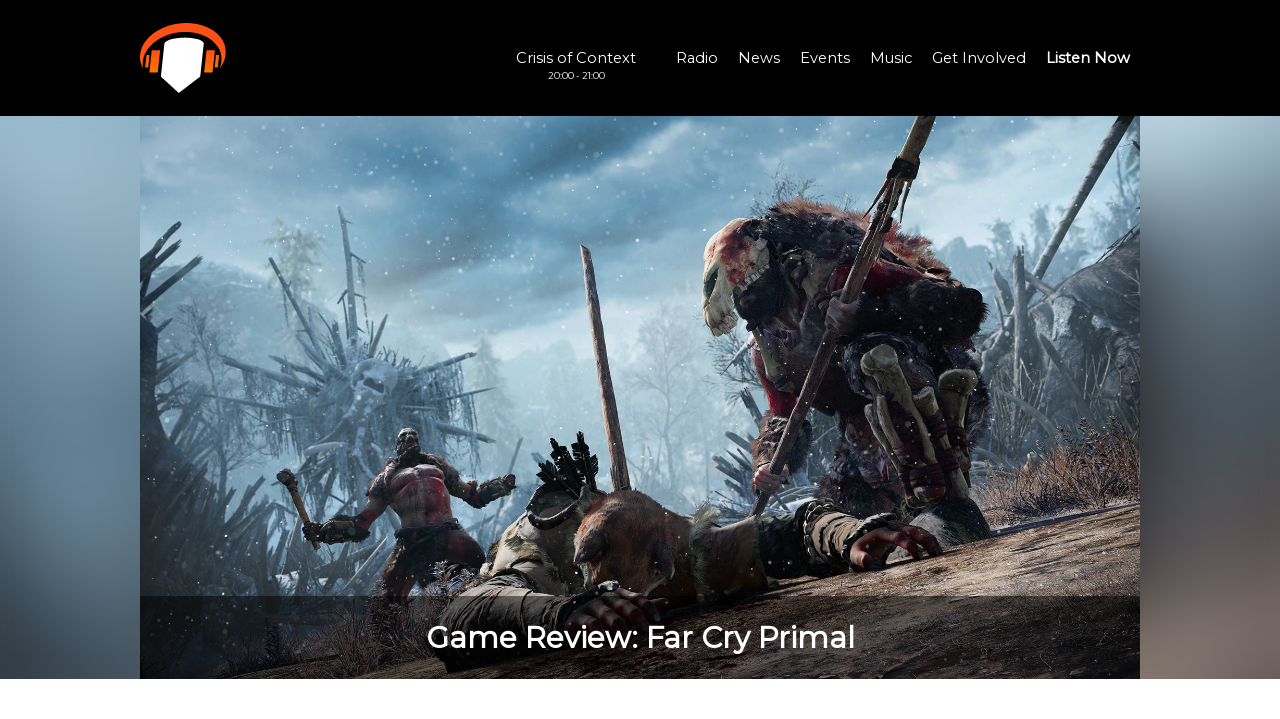

--- FILE ---
content_type: text/html; charset=UTF-8
request_url: https://insanityradio.com/uncategorized/game-review-far-cry-primal/
body_size: 10813
content:
<!DOCTYPE html>
<html lang="en-US">
<head>
<meta charset="UTF-8">
<meta name="viewport" content="width=device-width, initial-scale=1">
<link rel="profile" href="http://gmpg.org/xfn/11">
<!--
test
array(0) {
}
array(0) {
}
-->

<meta name='robots' content='index, follow, max-image-preview:large, max-snippet:-1, max-video-preview:-1' />

	<title>Game Review: Far Cry Primal &ndash; Insanity Radio 103.2FM</title>
	<link rel="canonical" href="https://insanityradio.com/uncategorized/game-review-far-cry-primal/" />
	<meta property="og:locale" content="en_US" />
	<meta property="og:type" content="article" />
	<meta property="og:title" content="Game Review: Far Cry Primal &ndash; Insanity Radio 103.2FM" />
	<meta property="og:description" content="Background Far Cry Primal has an interesting concept, aiming to make you feel like a primitive homosapien in the era after the Ice Age and the creation of the first civilisations such as the Indus Valley. Gone are the guns, [&hellip;]" />
	<meta property="og:url" content="https://insanityradio.com/uncategorized/game-review-far-cry-primal/" />
	<meta property="og:site_name" content="Insanity Radio 103.2FM" />
	<meta property="article:publisher" content="https://www.facebook.com/insanityradio" />
	<meta property="article:published_time" content="2016-03-01T15:16:45+00:00" />
	<meta property="og:image" content="https://insanityradio.com/wp-content/uploads/sites/4/2016/03/14074980_1018503038262802_672061727_o.jpg" />
	<meta property="og:image:width" content="1920" />
	<meta property="og:image:height" content="1080" />
	<meta property="og:image:type" content="image/jpeg" />
	<meta name="author" content="Syed Ali" />
	<meta name="twitter:card" content="summary_large_image" />
	<meta name="twitter:creator" content="@insanityradio" />
	<meta name="twitter:site" content="@insanityradio" />
	<meta name="twitter:label1" content="Written by" />
	<meta name="twitter:data1" content="Syed Ali" />
	<meta name="twitter:label2" content="Est. reading time" />
	<meta name="twitter:data2" content="2 minutes" />
	<script type="application/ld+json" class="yoast-schema-graph">{"@context":"https://schema.org","@graph":[{"@type":"Article","@id":"https://insanityradio.com/uncategorized/game-review-far-cry-primal/#article","isPartOf":{"@id":"https://insanityradio.com/uncategorized/game-review-far-cry-primal/"},"author":{"name":"Syed Ali","@id":"https://insanityradio.com/#/schema/person/f596937d2b2f12074ee1d3f46a2fb81f"},"headline":"Game Review: Far Cry Primal","datePublished":"2016-03-01T15:16:45+00:00","dateModified":"2016-03-01T15:16:45+00:00","mainEntityOfPage":{"@id":"https://insanityradio.com/uncategorized/game-review-far-cry-primal/"},"wordCount":505,"publisher":{"@id":"https://insanityradio.com/#organization"},"image":{"@id":"https://insanityradio.com/uncategorized/game-review-far-cry-primal/#primaryimage"},"thumbnailUrl":"https://insanityradio.com/wp-content/uploads/sites/4/2016/03/14074980_1018503038262802_672061727_o.jpg","keywords":["far cry primal","game","review"],"inLanguage":"en-US"},{"@type":"WebPage","@id":"https://insanityradio.com/uncategorized/game-review-far-cry-primal/","url":"https://insanityradio.com/uncategorized/game-review-far-cry-primal/","name":"Game Review: Far Cry Primal &ndash; Insanity Radio 103.2FM","isPartOf":{"@id":"https://insanityradio.com/#website"},"primaryImageOfPage":{"@id":"https://insanityradio.com/uncategorized/game-review-far-cry-primal/#primaryimage"},"image":{"@id":"https://insanityradio.com/uncategorized/game-review-far-cry-primal/#primaryimage"},"thumbnailUrl":"https://insanityradio.com/wp-content/uploads/sites/4/2016/03/14074980_1018503038262802_672061727_o.jpg","datePublished":"2016-03-01T15:16:45+00:00","dateModified":"2016-03-01T15:16:45+00:00","inLanguage":"en-US","potentialAction":[{"@type":"ReadAction","target":["https://insanityradio.com/uncategorized/game-review-far-cry-primal/"]}]},{"@type":"ImageObject","inLanguage":"en-US","@id":"https://insanityradio.com/uncategorized/game-review-far-cry-primal/#primaryimage","url":"https://insanityradio.com/wp-content/uploads/sites/4/2016/03/14074980_1018503038262802_672061727_o.jpg","contentUrl":"https://insanityradio.com/wp-content/uploads/sites/4/2016/03/14074980_1018503038262802_672061727_o.jpg","width":1920,"height":1080,"caption":"Far Cry Primal Screenshot"},{"@type":"WebSite","@id":"https://insanityradio.com/#website","url":"https://insanityradio.com/","name":"Insanity Radio 103.2FM","description":"Music Is the Cure","publisher":{"@id":"https://insanityradio.com/#organization"},"potentialAction":[{"@type":"SearchAction","target":{"@type":"EntryPoint","urlTemplate":"https://insanityradio.com/?s={search_term_string}"},"query-input":"required name=search_term_string"}],"inLanguage":"en-US"},{"@type":"Organization","@id":"https://insanityradio.com/#organization","name":"Insanity Radio 103.2FM","url":"https://insanityradio.com/","logo":{"@type":"ImageObject","inLanguage":"en-US","@id":"https://insanityradio.com/#/schema/logo/image/","url":"https://insanityradio.com/wp-content/uploads/sites/4/2017/05/Social-Media.png","contentUrl":"https://insanityradio.com/wp-content/uploads/sites/4/2017/05/Social-Media.png","width":1024,"height":1024,"caption":"Insanity Radio 103.2FM"},"image":{"@id":"https://insanityradio.com/#/schema/logo/image/"},"sameAs":["https://www.facebook.com/insanityradio","https://twitter.com/insanityradio","https://www.instagram.com/insanityradio","https://www.youtube.com/c/insanityradio"]},{"@type":"Person","@id":"https://insanityradio.com/#/schema/person/f596937d2b2f12074ee1d3f46a2fb81f","name":"Syed Ali","image":{"@type":"ImageObject","inLanguage":"en-US","@id":"https://insanityradio.com/#/schema/person/image/","url":"https://secure.gravatar.com/avatar/21840a1d93051d698759b5522764f0f017e72e2e4808bad32a0d1ebae0824aa6?s=96&d=mm&r=g","contentUrl":"https://secure.gravatar.com/avatar/21840a1d93051d698759b5522764f0f017e72e2e4808bad32a0d1ebae0824aa6?s=96&d=mm&r=g","caption":"Syed Ali"},"url":"https://insanityradio.com/author/syed-ali/"}]}</script>


<link rel="alternate" title="oEmbed (JSON)" type="application/json+oembed" href="https://insanityradio.com/wp-json/oembed/1.0/embed?url=https%3A%2F%2Finsanityradio.com%2Funcategorized%2Fgame-review-far-cry-primal%2F" />
<link rel="alternate" title="oEmbed (XML)" type="text/xml+oembed" href="https://insanityradio.com/wp-json/oembed/1.0/embed?url=https%3A%2F%2Finsanityradio.com%2Funcategorized%2Fgame-review-far-cry-primal%2F&#038;format=xml" />
<style id='wp-img-auto-sizes-contain-inline-css' type='text/css'>
img:is([sizes=auto i],[sizes^="auto," i]){contain-intrinsic-size:3000px 1500px}
/*# sourceURL=wp-img-auto-sizes-contain-inline-css */
</style>
<style id='wp-emoji-styles-inline-css' type='text/css'>

	img.wp-smiley, img.emoji {
		display: inline !important;
		border: none !important;
		box-shadow: none !important;
		height: 1em !important;
		width: 1em !important;
		margin: 0 0.07em !important;
		vertical-align: -0.1em !important;
		background: none !important;
		padding: 0 !important;
	}
/*# sourceURL=wp-emoji-styles-inline-css */
</style>
<link rel='stylesheet' id='wp-block-library-css' href='https://insanityradio.com/wp-includes/css/dist/block-library/style.min.css?ver=6.9' type='text/css' media='all' />
<style id='global-styles-inline-css' type='text/css'>
:root{--wp--preset--aspect-ratio--square: 1;--wp--preset--aspect-ratio--4-3: 4/3;--wp--preset--aspect-ratio--3-4: 3/4;--wp--preset--aspect-ratio--3-2: 3/2;--wp--preset--aspect-ratio--2-3: 2/3;--wp--preset--aspect-ratio--16-9: 16/9;--wp--preset--aspect-ratio--9-16: 9/16;--wp--preset--color--black: #000000;--wp--preset--color--cyan-bluish-gray: #abb8c3;--wp--preset--color--white: #ffffff;--wp--preset--color--pale-pink: #f78da7;--wp--preset--color--vivid-red: #cf2e2e;--wp--preset--color--luminous-vivid-orange: #ff6900;--wp--preset--color--luminous-vivid-amber: #fcb900;--wp--preset--color--light-green-cyan: #7bdcb5;--wp--preset--color--vivid-green-cyan: #00d084;--wp--preset--color--pale-cyan-blue: #8ed1fc;--wp--preset--color--vivid-cyan-blue: #0693e3;--wp--preset--color--vivid-purple: #9b51e0;--wp--preset--gradient--vivid-cyan-blue-to-vivid-purple: linear-gradient(135deg,rgb(6,147,227) 0%,rgb(155,81,224) 100%);--wp--preset--gradient--light-green-cyan-to-vivid-green-cyan: linear-gradient(135deg,rgb(122,220,180) 0%,rgb(0,208,130) 100%);--wp--preset--gradient--luminous-vivid-amber-to-luminous-vivid-orange: linear-gradient(135deg,rgb(252,185,0) 0%,rgb(255,105,0) 100%);--wp--preset--gradient--luminous-vivid-orange-to-vivid-red: linear-gradient(135deg,rgb(255,105,0) 0%,rgb(207,46,46) 100%);--wp--preset--gradient--very-light-gray-to-cyan-bluish-gray: linear-gradient(135deg,rgb(238,238,238) 0%,rgb(169,184,195) 100%);--wp--preset--gradient--cool-to-warm-spectrum: linear-gradient(135deg,rgb(74,234,220) 0%,rgb(151,120,209) 20%,rgb(207,42,186) 40%,rgb(238,44,130) 60%,rgb(251,105,98) 80%,rgb(254,248,76) 100%);--wp--preset--gradient--blush-light-purple: linear-gradient(135deg,rgb(255,206,236) 0%,rgb(152,150,240) 100%);--wp--preset--gradient--blush-bordeaux: linear-gradient(135deg,rgb(254,205,165) 0%,rgb(254,45,45) 50%,rgb(107,0,62) 100%);--wp--preset--gradient--luminous-dusk: linear-gradient(135deg,rgb(255,203,112) 0%,rgb(199,81,192) 50%,rgb(65,88,208) 100%);--wp--preset--gradient--pale-ocean: linear-gradient(135deg,rgb(255,245,203) 0%,rgb(182,227,212) 50%,rgb(51,167,181) 100%);--wp--preset--gradient--electric-grass: linear-gradient(135deg,rgb(202,248,128) 0%,rgb(113,206,126) 100%);--wp--preset--gradient--midnight: linear-gradient(135deg,rgb(2,3,129) 0%,rgb(40,116,252) 100%);--wp--preset--font-size--small: 13px;--wp--preset--font-size--medium: 20px;--wp--preset--font-size--large: 36px;--wp--preset--font-size--x-large: 42px;--wp--preset--spacing--20: 0.44rem;--wp--preset--spacing--30: 0.67rem;--wp--preset--spacing--40: 1rem;--wp--preset--spacing--50: 1.5rem;--wp--preset--spacing--60: 2.25rem;--wp--preset--spacing--70: 3.38rem;--wp--preset--spacing--80: 5.06rem;--wp--preset--shadow--natural: 6px 6px 9px rgba(0, 0, 0, 0.2);--wp--preset--shadow--deep: 12px 12px 50px rgba(0, 0, 0, 0.4);--wp--preset--shadow--sharp: 6px 6px 0px rgba(0, 0, 0, 0.2);--wp--preset--shadow--outlined: 6px 6px 0px -3px rgb(255, 255, 255), 6px 6px rgb(0, 0, 0);--wp--preset--shadow--crisp: 6px 6px 0px rgb(0, 0, 0);}:where(.is-layout-flex){gap: 0.5em;}:where(.is-layout-grid){gap: 0.5em;}body .is-layout-flex{display: flex;}.is-layout-flex{flex-wrap: wrap;align-items: center;}.is-layout-flex > :is(*, div){margin: 0;}body .is-layout-grid{display: grid;}.is-layout-grid > :is(*, div){margin: 0;}:where(.wp-block-columns.is-layout-flex){gap: 2em;}:where(.wp-block-columns.is-layout-grid){gap: 2em;}:where(.wp-block-post-template.is-layout-flex){gap: 1.25em;}:where(.wp-block-post-template.is-layout-grid){gap: 1.25em;}.has-black-color{color: var(--wp--preset--color--black) !important;}.has-cyan-bluish-gray-color{color: var(--wp--preset--color--cyan-bluish-gray) !important;}.has-white-color{color: var(--wp--preset--color--white) !important;}.has-pale-pink-color{color: var(--wp--preset--color--pale-pink) !important;}.has-vivid-red-color{color: var(--wp--preset--color--vivid-red) !important;}.has-luminous-vivid-orange-color{color: var(--wp--preset--color--luminous-vivid-orange) !important;}.has-luminous-vivid-amber-color{color: var(--wp--preset--color--luminous-vivid-amber) !important;}.has-light-green-cyan-color{color: var(--wp--preset--color--light-green-cyan) !important;}.has-vivid-green-cyan-color{color: var(--wp--preset--color--vivid-green-cyan) !important;}.has-pale-cyan-blue-color{color: var(--wp--preset--color--pale-cyan-blue) !important;}.has-vivid-cyan-blue-color{color: var(--wp--preset--color--vivid-cyan-blue) !important;}.has-vivid-purple-color{color: var(--wp--preset--color--vivid-purple) !important;}.has-black-background-color{background-color: var(--wp--preset--color--black) !important;}.has-cyan-bluish-gray-background-color{background-color: var(--wp--preset--color--cyan-bluish-gray) !important;}.has-white-background-color{background-color: var(--wp--preset--color--white) !important;}.has-pale-pink-background-color{background-color: var(--wp--preset--color--pale-pink) !important;}.has-vivid-red-background-color{background-color: var(--wp--preset--color--vivid-red) !important;}.has-luminous-vivid-orange-background-color{background-color: var(--wp--preset--color--luminous-vivid-orange) !important;}.has-luminous-vivid-amber-background-color{background-color: var(--wp--preset--color--luminous-vivid-amber) !important;}.has-light-green-cyan-background-color{background-color: var(--wp--preset--color--light-green-cyan) !important;}.has-vivid-green-cyan-background-color{background-color: var(--wp--preset--color--vivid-green-cyan) !important;}.has-pale-cyan-blue-background-color{background-color: var(--wp--preset--color--pale-cyan-blue) !important;}.has-vivid-cyan-blue-background-color{background-color: var(--wp--preset--color--vivid-cyan-blue) !important;}.has-vivid-purple-background-color{background-color: var(--wp--preset--color--vivid-purple) !important;}.has-black-border-color{border-color: var(--wp--preset--color--black) !important;}.has-cyan-bluish-gray-border-color{border-color: var(--wp--preset--color--cyan-bluish-gray) !important;}.has-white-border-color{border-color: var(--wp--preset--color--white) !important;}.has-pale-pink-border-color{border-color: var(--wp--preset--color--pale-pink) !important;}.has-vivid-red-border-color{border-color: var(--wp--preset--color--vivid-red) !important;}.has-luminous-vivid-orange-border-color{border-color: var(--wp--preset--color--luminous-vivid-orange) !important;}.has-luminous-vivid-amber-border-color{border-color: var(--wp--preset--color--luminous-vivid-amber) !important;}.has-light-green-cyan-border-color{border-color: var(--wp--preset--color--light-green-cyan) !important;}.has-vivid-green-cyan-border-color{border-color: var(--wp--preset--color--vivid-green-cyan) !important;}.has-pale-cyan-blue-border-color{border-color: var(--wp--preset--color--pale-cyan-blue) !important;}.has-vivid-cyan-blue-border-color{border-color: var(--wp--preset--color--vivid-cyan-blue) !important;}.has-vivid-purple-border-color{border-color: var(--wp--preset--color--vivid-purple) !important;}.has-vivid-cyan-blue-to-vivid-purple-gradient-background{background: var(--wp--preset--gradient--vivid-cyan-blue-to-vivid-purple) !important;}.has-light-green-cyan-to-vivid-green-cyan-gradient-background{background: var(--wp--preset--gradient--light-green-cyan-to-vivid-green-cyan) !important;}.has-luminous-vivid-amber-to-luminous-vivid-orange-gradient-background{background: var(--wp--preset--gradient--luminous-vivid-amber-to-luminous-vivid-orange) !important;}.has-luminous-vivid-orange-to-vivid-red-gradient-background{background: var(--wp--preset--gradient--luminous-vivid-orange-to-vivid-red) !important;}.has-very-light-gray-to-cyan-bluish-gray-gradient-background{background: var(--wp--preset--gradient--very-light-gray-to-cyan-bluish-gray) !important;}.has-cool-to-warm-spectrum-gradient-background{background: var(--wp--preset--gradient--cool-to-warm-spectrum) !important;}.has-blush-light-purple-gradient-background{background: var(--wp--preset--gradient--blush-light-purple) !important;}.has-blush-bordeaux-gradient-background{background: var(--wp--preset--gradient--blush-bordeaux) !important;}.has-luminous-dusk-gradient-background{background: var(--wp--preset--gradient--luminous-dusk) !important;}.has-pale-ocean-gradient-background{background: var(--wp--preset--gradient--pale-ocean) !important;}.has-electric-grass-gradient-background{background: var(--wp--preset--gradient--electric-grass) !important;}.has-midnight-gradient-background{background: var(--wp--preset--gradient--midnight) !important;}.has-small-font-size{font-size: var(--wp--preset--font-size--small) !important;}.has-medium-font-size{font-size: var(--wp--preset--font-size--medium) !important;}.has-large-font-size{font-size: var(--wp--preset--font-size--large) !important;}.has-x-large-font-size{font-size: var(--wp--preset--font-size--x-large) !important;}
/*# sourceURL=global-styles-inline-css */
</style>

<style id='classic-theme-styles-inline-css' type='text/css'>
/*! This file is auto-generated */
.wp-block-button__link{color:#fff;background-color:#32373c;border-radius:9999px;box-shadow:none;text-decoration:none;padding:calc(.667em + 2px) calc(1.333em + 2px);font-size:1.125em}.wp-block-file__button{background:#32373c;color:#fff;text-decoration:none}
/*# sourceURL=/wp-includes/css/classic-themes.min.css */
</style>
<link rel='stylesheet' id='insanity-style-css' href='https://insanityradio.com/wp-content/themes/insanity/style.css?v=103.2fm&#038;ver=6.9' type='text/css' media='all' />
<link rel='stylesheet' id='insanity-ie-css' href='https://insanityradio.com/wp-content/themes/insanity/ie.css?ver=1.1' type='text/css' media='all' />
<link rel='stylesheet' id='slider-css' href='https://insanityradio.com/wp-content/themes/insanity/tiny-slider.css?ver=1.1' type='text/css' media='all' />
<script type="text/javascript" src="https://insanityradio.com/wp-includes/js/jquery/jquery.min.js?ver=3.7.1" id="jquery-core-js"></script>
<script type="text/javascript" src="https://insanityradio.com/wp-includes/js/jquery/jquery-migrate.min.js?ver=3.4.1" id="jquery-migrate-js"></script>
<script type="text/javascript" src="https://insanityradio.com/wp-content/plugins/wp-retina-2x/js/picturefill.min.js?ver=3.0.2" id="picturefill-js"></script>
<link rel='shortlink' href='https://insanityradio.com/?p=2598' />
<meta name="tec-api-version" content="v1"><meta name="tec-api-origin" content="https://insanityradio.com"><link rel="alternate" href="https://insanityradio.com/wp-json/tribe/events/v1/" />
<script async src="https://pagead2.googlesyndication.com/pagead/js/adsbygoogle.js?client=ca-pub-4706986990256675"
     crossorigin="anonymous"></script>
</head>

<body class="wp-singular post-template-default single single-post postid-2598 single-format-standard wp-theme-insanity tribe-no-js group-blog">
<div id="page" class="site">
	<a class="skip-link screen-reader-text" href="#content">Skip to content</a>

	<header id="masthead" class="site-header" role="banner">
		<div class="site-branding">
			<a href="https://insanityradio.com/" rel="home"><img src="https://insanityradio.com/res/headphones_white.svg" id="site-logo" height=90 /></a></h1>
			<button class="menu-toggle" aria-controls="primary-menu" aria-expanded="false"><i class="toggle-closed fa fa-chevron-down" aria-hidden="true"></i><i class="toggle-open fa fa-chevron-up" aria-hidden="true"></i></button>
		</div><!-- .site-branding -->

		<nav id="site-navigation" class="main-navigation" role="navigation">
			<div class="menu-newheader-container"><ul id="primary-menu" class="menu"><li id="menu-item-294513" class="menu-item menu-item-type-custom menu-item-object-custom menu-item-294513"><a href="/listen/"><div class="now"><span class="show-now-title">&#8230;</span><span class="show-now-time"></span></div></a></li>
<li id="menu-item-294488" class="menu-item menu-item-type-custom menu-item-object-custom menu-item-has-children menu-item-294488"><a href="https://insanityradio.com/radio/">Radio</a>
<ul class="sub-menu">
	<li id="menu-item-294489" class="menu-item menu-item-type-post_type menu-item-object-page menu-item-294489"><a href="https://insanityradio.com/schedule/">Schedule</a></li>
	<li id="menu-item-294497" class="menu-item menu-item-type-post_type menu-item-object-page menu-item-294497"><a href="https://insanityradio.com/player/">Listen Again</a></li>
	<li id="menu-item-294490" class="menu-item menu-item-type-post_type menu-item-object-page menu-item-294490"><a href="https://insanityradio.com/playlist/">The Playlist</a></li>
	<li id="menu-item-294491" class="menu-item menu-item-type-post_type menu-item-object-page menu-item-has-children menu-item-294491"><a href="https://insanityradio.com/about/">About Us</a>
	<ul class="sub-menu">
		<li id="menu-item-294492" class="menu-item menu-item-type-post_type menu-item-object-page menu-item-294492"><a href="https://insanityradio.com/about/board/">Production Board</a></li>
	</ul>
</li>
</ul>
</li>
<li id="menu-item-294487" class="menu-item menu-item-type-taxonomy menu-item-object-category menu-item-has-children menu-item-294487"><a href="https://insanityradio.com/category/news/">News</a>
<ul class="sub-menu">
	<li id="menu-item-294498" class="menu-item menu-item-type-taxonomy menu-item-object-category menu-item-294498"><a href="https://insanityradio.com/category/news/royal-holloway/">Royal Holloway</a></li>
	<li id="menu-item-294499" class="menu-item menu-item-type-taxonomy menu-item-object-category menu-item-294499"><a href="https://insanityradio.com/category/community/">Community</a></li>
</ul>
</li>
<li id="menu-item-295206" class="menu-item menu-item-type-custom menu-item-object-custom menu-item-295206"><a href="/events">Events</a></li>
<li id="menu-item-294493" class="menu-item menu-item-type-taxonomy menu-item-object-category menu-item-has-children menu-item-294493"><a href="https://insanityradio.com/category/music/">Music</a>
<ul class="sub-menu">
	<li id="menu-item-294496" class="menu-item menu-item-type-post_type menu-item-object-page menu-item-294496"><a href="https://insanityradio.com/playlist/">The Playlist</a></li>
	<li id="menu-item-294495" class="menu-item menu-item-type-taxonomy menu-item-object-category menu-item-294495"><a href="https://insanityradio.com/category/music/interviews/">Interviews</a></li>
	<li id="menu-item-294494" class="menu-item menu-item-type-taxonomy menu-item-object-category menu-item-294494"><a href="https://insanityradio.com/category/music/reviews/">Reviews</a></li>
</ul>
</li>
<li id="menu-item-294512" class="menu-item menu-item-type-custom menu-item-object-custom menu-item-294512"><a href="/join/">Get Involved</a></li>
<li id="menu-item-294501" class="menu-item menu-item-type-custom menu-item-object-custom menu-item-294501"><a href="https://insanityradio.com/listen/"><b>Listen Now</b></a></li>
</ul></div>		</nav><!-- #site-navigation -->
	</header><!-- #masthead -->


	<div id="content" class="site-content">

	<div id="primary" class="content-area">
		<main id="main" class="site-main" role="main">

			<div class="entry-header">
		<div class="entry-header-blurred">
			<img width="1920" height="1080" src="https://insanityradio.com/wp-content/uploads/sites/4/2016/03/14074980_1018503038262802_672061727_o.jpg" class="attachment-post-thumbnail size-post-thumbnail wp-post-image" alt="Far Cry Primal Screenshot" decoding="async" fetchpriority="high" srcset="https://insanityradio.com/wp-content/uploads/sites/4/2016/03/14074980_1018503038262802_672061727_o.jpg 1920w, https://insanityradio.com/wp-content/uploads/sites/4/2016/03/14074980_1018503038262802_672061727_o-300x169.jpg 300w, https://insanityradio.com/wp-content/uploads/sites/4/2016/03/14074980_1018503038262802_672061727_o-1024x576.jpg 1024w, https://insanityradio.com/wp-content/uploads/sites/4/2016/03/14074980_1018503038262802_672061727_o-300x169@2x.jpg 600w, https://insanityradio.com/wp-content/uploads/sites/4/2016/03/14074980_1018503038262802_672061727_o-600x338@2x.jpg 1200w" sizes="(max-width: 1920px) 100vw, 1920px" />		</div>
		<div class="entry-header-real" >
			<img width="1920" height="1080" src="https://insanityradio.com/wp-content/uploads/sites/4/2016/03/14074980_1018503038262802_672061727_o.jpg" class="attachment-post-thumbnail size-post-thumbnail wp-post-image" alt="Far Cry Primal Screenshot" decoding="async" srcset="https://insanityradio.com/wp-content/uploads/sites/4/2016/03/14074980_1018503038262802_672061727_o.jpg 1920w, https://insanityradio.com/wp-content/uploads/sites/4/2016/03/14074980_1018503038262802_672061727_o-300x169.jpg 300w, https://insanityradio.com/wp-content/uploads/sites/4/2016/03/14074980_1018503038262802_672061727_o-1024x576.jpg 1024w, https://insanityradio.com/wp-content/uploads/sites/4/2016/03/14074980_1018503038262802_672061727_o-300x169@2x.jpg 600w, https://insanityradio.com/wp-content/uploads/sites/4/2016/03/14074980_1018503038262802_672061727_o-600x338@2x.jpg 1200w" sizes="(max-width: 1920px) 100vw, 1920px" />			<div class="entry-header-meta">
				<h1 class="entry-title">Game Review: Far Cry Primal</h1>			</div>	
		</div>
	</div>

<article id="post-2598" class="post-2598 post type-post status-publish format-standard has-post-thumbnail hentry category-uncategorized tag-far-cry-primal tag-game tag-review">
	<header class="entry-header">
			</header><!-- .entry-header -->

	<div class="entry-content">
		<h2>Background</h2>
<p>Far Cry Primal has an interesting concept, aiming to make you feel like a primitive homosapien in the era after the Ice Age and the creation of the first civilisations such as the Indus Valley. Gone are the guns, cars and most explosions and instead you are given clubs, bows, spears and various animal buddies. To some extent the game succeeds in creating a Far Cry experience without the key weapons and tools in the series, however, the game becomes rather boring and repetitive despite the different backdrop.</p>
<h2>Story</h2>
<p>The story of Far Cry Primal is rather simple: you play as Takkar who is looking to rebuild his tribe after an attack from a sabretooth cat which led him to lose contact with them. Following this he begins the process of rebuilding his tribe and learning new ways to control animals and powers . The plot itself is rather simplistic but allows you to fully immerse yourself in an era in history that’s not really done in modern games. For example it&#8217;s rather fun when you use your animal powers to replace your need for going in on an elephant like in Far Cry 4 but instead become a mammoth and wreck everything.</p>
<h2>Mechanics</h2>
<p>There are a few elements worth mentioning, with the most obvious one being the ability to tame and control animals, adding a new layer to Far Cry Primal as it allows you to think differently and adapt tactics and ideas &#8211; for example you may scout with a bird up high which then allows you to summon sabretooth cats to help maul your enemies as you go about sneaking in and taking out the majority of the enemies one by one. Furthermore, the game&#8217;s focus on melee weapons means that crafting new weapons become even more important than in previous games. Developing fire based weapons or strong spears and clubs would give you an advantage so gathering materials becomes far more important than in other Far Cry Games. The developers also created a language for each of the tribes, made as real as possible by working with linguistic specialist. It is amazing to hear almost the foundation for certain languages as best as can be shown with modern technology and it is far more interesting than having people just speak English or even different modern languages and add subtitles. Subtitles are added but this still somewhat feels like a plausible idea of what languages in this part of human history sounded like.</p>
<h2>Conclusion</h2>
<p>In conclusion, the ideas and themes that Far Cry Primal brings to the table allows it to be an amazing game as a concept. However, the game at times feels like it owes too much to the Far Cry formal and that lets it down despite being an totality different backdrop. As such I feel that this a interesting idea that should be given the love and attention it deserves to try become the game it could be.</p>
<h2>Score</h2>
<p>7 out of 10</p>
	</div><!-- .entry-content -->

<ins class="adsbygoogle"
     style="display:block; text-align:center; background-color: transparent;"
     data-ad-layout="in-article"
     data-ad-format="fluid"
     data-ad-client="ca-pub-4706986990256675"
     data-ad-slot="5079528834"></ins>
<script> (adsbygoogle = window.adsbygoogle || []).push({}); </script>
	<footer class="entry-footer">
				<div class="entry-meta">
			<img alt='' src='https://secure.gravatar.com/avatar/21840a1d93051d698759b5522764f0f017e72e2e4808bad32a0d1ebae0824aa6?s=120&#038;d=mm&#038;r=g' srcset='https://secure.gravatar.com/avatar/21840a1d93051d698759b5522764f0f017e72e2e4808bad32a0d1ebae0824aa6?s=240&#038;d=mm&#038;r=g 2x' class='avatar avatar-120 photo author-image' height='120' width='120' decoding='async'/><span class="posted-on">Posted on <a href="https://insanityradio.com/uncategorized/game-review-far-cry-primal/" rel="bookmark"><time class="entry-date published updated" datetime="2016-03-01T15:16:45+00:00">1st March 2016</time></a></span><span class="byline"> by <span class="author vcard"><a class="url fn n" href="https://insanityradio.com/author/syed-ali/">Syed Ali</a></span></span>		</div><!-- .entry-meta -->
				<br /><span class="cat-links">Posted in <a href="https://insanityradio.com/category/uncategorized/" rel="category tag">Uncategorized</a></span><span class="tags-links">, tagged <a href="https://insanityradio.com/tag/far-cry-primal/" rel="tag">far cry primal</a>, <a href="https://insanityradio.com/tag/game/" rel="tag">game</a>, <a href="https://insanityradio.com/tag/review/" rel="tag">review</a></span>	</footer><!-- .entry-footer -->
</article><!-- #post-## -->

	<nav class="navigation post-navigation" aria-label="Posts">
		<h2 class="screen-reader-text">Post navigation</h2>
		<div class="nav-links"><div class="nav-previous"><a href="https://insanityradio.com/music/reviews/album-review-wolfmother-victorious/" rel="prev">ALBUM REVIEW: Wolfmother &#8211; &#039;Victorious&#039;</a></div><div class="nav-next"><a href="https://insanityradio.com/music/gig-review-kraftklub/" rel="next">GIG REVIEW &#8211; KraftKlub</a></div></div>
	</nav>
		</main><!-- #main -->
	</div><!-- #primary -->


<aside id="secondary" class="widget-area" role="complementary">
	<section id="block-3" class="widget widget_block widget_media_image"></section></aside><!-- #secondary -->

	</div><!-- #content -->
	<footer id="colophon" class="site-footer" role="contentinfo">
		<div class="footer-column">
<section id="text-6" class="footer-element widget widget_text">			<div class="textwidget"><img src="https://insanityradio.com/res/headphones_light.svg" class="footer-logo" /><br />
<p>Insanity Radio is North Surrey's local not-for-profit radio station. Broadcasting from Royal Holloway University, in Egham, you can listen to us online, on your phone, and on 103.2FM. Presenters are in the studio from 8 til late every single day during term time.</p>
<p>&copy; Insanity Radio - <a href="/about/license">Some Rights Reserved</a></p>
<p><a href="/cookie-policy/">Cookie Info</a></p></div>
		</section>		</div>
		<div class="footer-column">
<section id="nav_menu-2" class="footer-element widget widget_nav_menu"><h2 class="widget-title">Find</h2><div class="menu-footer-menu-container"><ul id="menu-footer-menu" class="menu"><li id="menu-item-41" class="menu-item menu-item-type-post_type menu-item-object-page menu-item-41"><a href="https://insanityradio.com/get-involved/">Get Involved</a></li>
<li id="menu-item-42" class="menu-item menu-item-type-post_type menu-item-object-page menu-item-42"><a href="https://insanityradio.com/about/">About Us</a></li>
<li id="menu-item-294475" class="menu-item menu-item-type-custom menu-item-object-custom menu-item-294475"><a href="https://sites.insanityradio.com/advertising/">Advertise On Insanity</a></li>
<li id="menu-item-46" class="menu-item menu-item-type-post_type menu-item-object-page menu-item-46"><a href="https://insanityradio.com/schedule/">Schedule</a></li>
<li id="menu-item-3087" class="menu-item menu-item-type-post_type menu-item-object-page menu-item-3087"><a href="https://insanityradio.com/about/competitions/">Competition Rules</a></li>
<li id="menu-item-212" class="menu-item menu-item-type-post_type menu-item-object-page menu-item-212"><a href="https://insanityradio.com/about/website-credits/">Website Credits</a></li>
<li id="menu-item-47" class="menu-item menu-item-type-custom menu-item-object-custom menu-item-47"><a href="https://insanityradio.com/listen/"><b>Listen Now</b></a></li>
</ul></div></section><section id="search-2" class="footer-element widget widget_search"><form role="search" method="get" class="search-form" action="https://insanityradio.com/">
				<label>
					<span class="screen-reader-text">Search for:</span>
					<input type="search" class="search-field" placeholder="Search &hellip;" value="" name="s" />
				</label>
				<input type="submit" class="search-submit" value="Search" />
			</form></section><section id="text-9" class="footer-element widget widget_text">			<div class="textwidget"></div>
		</section>		</div>
		<div class="footer-column">
<section id="text-8" class="footer-element widget widget_text">			<div class="textwidget"><ul class="in social-media">
<li><a href="https://www.facebook.com/insanityradio" title="Facebook"><i class="fa fa-facebook"></i></a></li>
<li><a href="https://twitter.com/insanityradio" title="Twitter"><i class="fa fa-twitter"></i></a></li>
<li><a href="https://www.youtube.com/c/insanityradio" title="YouTube"><i class="fa fa-youtube"></i></a></li>
<li><a href="https://instagram.com/insanityradio" title="Instagram"><i class="fa fa-instagram"></i></a></li>
<li><a href="https://www.mixcloud.com/insanityradio" title="MixCloud"><i class="fa fa-mixcloud"></i></a></li>
<li><a href="https://www.snapchat.com/add/insanityradio" title="Snapchat"><i class="fa fa-snapchat-ghost"></i></a></li>

</ul>
</div>
		</section><section id="text-7" class="footer-element widget widget_text"><h2 class="widget-title">Contact Us</h2>			<div class="textwidget"><table class="align-top">
<tr><td><b>A:</b></td>
<td>Insanity Radio<br />
The Students' Union<br />
Egham, Surrey<br />
TW20 0EX</td></tr>
<tr><td><b>T:</b></td><td>01784 818188 (Contact the studio)<br />01784 276734 (All other enquiries)</td></tr>
<tr><td><b>E:</b></td><td><a href="/cdn-cgi/l/email-protection" class="__cf_email__" data-cfemail="82f1f6f7e6ebedc2ebecf1e3ecebf6fbf0e3e6ebedace1edef">[email&#160;protected]</a></td></tr>
<tr><td></td><td><a href="/contact/splash/">Email Us or Make A Complaint</a></td></tr>
</table>
</div>
		</section>		</div>
	</footer><!-- #colophon -->
</div><!-- #page -->

<script data-cfasync="false" src="/cdn-cgi/scripts/5c5dd728/cloudflare-static/email-decode.min.js"></script><script type="speculationrules">
{"prefetch":[{"source":"document","where":{"and":[{"href_matches":"/*"},{"not":{"href_matches":["/wp-*.php","/wp-admin/*","/wp-content/uploads/sites/4/*","/wp-content/*","/wp-content/plugins/*","/wp-content/themes/insanity/*","/*\\?(.+)"]}},{"not":{"selector_matches":"a[rel~=\"nofollow\"]"}},{"not":{"selector_matches":".no-prefetch, .no-prefetch a"}}]},"eagerness":"conservative"}]}
</script>
		<script>
		( function ( body ) {
			'use strict';
			body.className = body.className.replace( /\btribe-no-js\b/, 'tribe-js' );
		} )( document.body );
		</script>
		<script> /* <![CDATA[ */var tribe_l10n_datatables = {"aria":{"sort_ascending":": activate to sort column ascending","sort_descending":": activate to sort column descending"},"length_menu":"Show _MENU_ entries","empty_table":"No data available in table","info":"Showing _START_ to _END_ of _TOTAL_ entries","info_empty":"Showing 0 to 0 of 0 entries","info_filtered":"(filtered from _MAX_ total entries)","zero_records":"No matching records found","search":"Search:","all_selected_text":"All items on this page were selected. ","select_all_link":"Select all pages","clear_selection":"Clear Selection.","pagination":{"all":"All","next":"Next","previous":"Previous"},"select":{"rows":{"0":"","_":": Selected %d rows","1":": Selected 1 row"}},"datepicker":{"dayNames":["Sunday","Monday","Tuesday","Wednesday","Thursday","Friday","Saturday"],"dayNamesShort":["Sun","Mon","Tue","Wed","Thu","Fri","Sat"],"dayNamesMin":["S","M","T","W","T","F","S"],"monthNames":["January","February","March","April","May","June","July","August","September","October","November","December"],"monthNamesShort":["January","February","March","April","May","June","July","August","September","October","November","December"],"monthNamesMin":["Jan","Feb","Mar","Apr","May","Jun","Jul","Aug","Sep","Oct","Nov","Dec"],"nextText":"Next","prevText":"Prev","currentText":"Today","closeText":"Done","today":"Today","clear":"Clear"}};/* ]]> */ </script><script type="text/javascript" id="qppr_frontend_scripts-js-extra">
/* <![CDATA[ */
var qpprFrontData = {"linkData":{"https://insanityradio.com/music/news-music/listen-student-radio-chart-show/":[1,0,""],"https://insanityradio.com/login/":[0,1,""],"https://insanityradio.com/about-us/":[0,0,""],"https://insanityradio.com/?p=2753":[0,0,""],"https://insanityradio.com/news/applications-autumn-2016-now-open/":[0,0,""],"https://insanityradio.com/contact/":[0,0,""],"https://insanityradio.com/go/max-ivan-exposed/":[0,0,""],"https://insanityradio.com/community/coronavirus-support-groups/":[0,0,""],"https://insanityradio.com/homepage2/silence-not-an-option/":[0,0,""],"https://insanityradio.com/music/take-2-interviews-nick-mason/":[0,0,""],"https://insanityradio.com/get-involved/":[0,0,""],"https://insanityradio.com/music/insanity-hosts-the-student-radio-chart-show/":[0,0,""],"https://insanityradio.com/homepage/apply-for-a-radio-show/":[0,0,""],"https://insanityradio.com/homepage/jingle-jam-2025/":[0,0,""]},"siteURL":"https://insanityradio.com","siteURLq":"https://insanityradio.com"};
//# sourceURL=qppr_frontend_scripts-js-extra
/* ]]> */
</script>
<script type="text/javascript" src="https://insanityradio.com/wp-content/plugins/quick-pagepost-redirect-plugin/js/qppr_frontend_script.min.js?ver=5.2.3" id="qppr_frontend_scripts-js"></script>
<script type="text/javascript" src="https://insanityradio.com/wp-content/themes/insanity/js/navigation.js?ver=20151215" id="insanity-navigation-js"></script>
<script type="text/javascript" src="https://insanityradio.com/wp-content/themes/insanity/js/skip-link-focus-fix.js?ver=20151215" id="insanity-skip-link-focus-fix-js"></script>
<script type="text/javascript" src="https://insanityradio.com/wp-content/themes/insanity/js/tiny-slider.js?ver=1.1" id="slider-script-js"></script>
<script type="text/javascript" src="https://insanityradio.com/wp-content/themes/insanity/js/now-playing.js?ver=1.0" id="insanity-playing-js"></script>
<script id="wp-emoji-settings" type="application/json">
{"baseUrl":"https://s.w.org/images/core/emoji/17.0.2/72x72/","ext":".png","svgUrl":"https://s.w.org/images/core/emoji/17.0.2/svg/","svgExt":".svg","source":{"concatemoji":"https://insanityradio.com/wp-includes/js/wp-emoji-release.min.js?ver=6.9"}}
</script>
<script type="module">
/* <![CDATA[ */
/*! This file is auto-generated */
const a=JSON.parse(document.getElementById("wp-emoji-settings").textContent),o=(window._wpemojiSettings=a,"wpEmojiSettingsSupports"),s=["flag","emoji"];function i(e){try{var t={supportTests:e,timestamp:(new Date).valueOf()};sessionStorage.setItem(o,JSON.stringify(t))}catch(e){}}function c(e,t,n){e.clearRect(0,0,e.canvas.width,e.canvas.height),e.fillText(t,0,0);t=new Uint32Array(e.getImageData(0,0,e.canvas.width,e.canvas.height).data);e.clearRect(0,0,e.canvas.width,e.canvas.height),e.fillText(n,0,0);const a=new Uint32Array(e.getImageData(0,0,e.canvas.width,e.canvas.height).data);return t.every((e,t)=>e===a[t])}function p(e,t){e.clearRect(0,0,e.canvas.width,e.canvas.height),e.fillText(t,0,0);var n=e.getImageData(16,16,1,1);for(let e=0;e<n.data.length;e++)if(0!==n.data[e])return!1;return!0}function u(e,t,n,a){switch(t){case"flag":return n(e,"\ud83c\udff3\ufe0f\u200d\u26a7\ufe0f","\ud83c\udff3\ufe0f\u200b\u26a7\ufe0f")?!1:!n(e,"\ud83c\udde8\ud83c\uddf6","\ud83c\udde8\u200b\ud83c\uddf6")&&!n(e,"\ud83c\udff4\udb40\udc67\udb40\udc62\udb40\udc65\udb40\udc6e\udb40\udc67\udb40\udc7f","\ud83c\udff4\u200b\udb40\udc67\u200b\udb40\udc62\u200b\udb40\udc65\u200b\udb40\udc6e\u200b\udb40\udc67\u200b\udb40\udc7f");case"emoji":return!a(e,"\ud83e\u1fac8")}return!1}function f(e,t,n,a){let r;const o=(r="undefined"!=typeof WorkerGlobalScope&&self instanceof WorkerGlobalScope?new OffscreenCanvas(300,150):document.createElement("canvas")).getContext("2d",{willReadFrequently:!0}),s=(o.textBaseline="top",o.font="600 32px Arial",{});return e.forEach(e=>{s[e]=t(o,e,n,a)}),s}function r(e){var t=document.createElement("script");t.src=e,t.defer=!0,document.head.appendChild(t)}a.supports={everything:!0,everythingExceptFlag:!0},new Promise(t=>{let n=function(){try{var e=JSON.parse(sessionStorage.getItem(o));if("object"==typeof e&&"number"==typeof e.timestamp&&(new Date).valueOf()<e.timestamp+604800&&"object"==typeof e.supportTests)return e.supportTests}catch(e){}return null}();if(!n){if("undefined"!=typeof Worker&&"undefined"!=typeof OffscreenCanvas&&"undefined"!=typeof URL&&URL.createObjectURL&&"undefined"!=typeof Blob)try{var e="postMessage("+f.toString()+"("+[JSON.stringify(s),u.toString(),c.toString(),p.toString()].join(",")+"));",a=new Blob([e],{type:"text/javascript"});const r=new Worker(URL.createObjectURL(a),{name:"wpTestEmojiSupports"});return void(r.onmessage=e=>{i(n=e.data),r.terminate(),t(n)})}catch(e){}i(n=f(s,u,c,p))}t(n)}).then(e=>{for(const n in e)a.supports[n]=e[n],a.supports.everything=a.supports.everything&&a.supports[n],"flag"!==n&&(a.supports.everythingExceptFlag=a.supports.everythingExceptFlag&&a.supports[n]);var t;a.supports.everythingExceptFlag=a.supports.everythingExceptFlag&&!a.supports.flag,a.supports.everything||((t=a.source||{}).concatemoji?r(t.concatemoji):t.wpemoji&&t.twemoji&&(r(t.twemoji),r(t.wpemoji)))});
//# sourceURL=https://insanityradio.com/wp-includes/js/wp-emoji-loader.min.js
/* ]]> */
</script>
</body>
</html>


--- FILE ---
content_type: text/html; charset=utf-8
request_url: https://www.google.com/recaptcha/api2/aframe
body_size: 257
content:
<!DOCTYPE HTML><html><head><meta http-equiv="content-type" content="text/html; charset=UTF-8"></head><body><script nonce="sNJQMgrxvAyhD7sizGfyaA">/** Anti-fraud and anti-abuse applications only. See google.com/recaptcha */ try{var clients={'sodar':'https://pagead2.googlesyndication.com/pagead/sodar?'};window.addEventListener("message",function(a){try{if(a.source===window.parent){var b=JSON.parse(a.data);var c=clients[b['id']];if(c){var d=document.createElement('img');d.src=c+b['params']+'&rc='+(localStorage.getItem("rc::a")?sessionStorage.getItem("rc::b"):"");window.document.body.appendChild(d);sessionStorage.setItem("rc::e",parseInt(sessionStorage.getItem("rc::e")||0)+1);localStorage.setItem("rc::h",'1769026007830');}}}catch(b){}});window.parent.postMessage("_grecaptcha_ready", "*");}catch(b){}</script></body></html>

--- FILE ---
content_type: text/css
request_url: https://insanityradio.com/wp-content/themes/insanity/ie.css?ver=1.1
body_size: 31
content:
/*

> 2017
> still requiring CSS hacks for IE

IE *still* needs hacks to work properly with flexbox. And this is just 11.

*/

@media all and (-ms-high-contrast:none) {

	.site-branding, .main-navigation {
		margin: inherit !important;
	}

	.main-navigation {
		margin-left: 50px !important;
	}

	.listen-now-button {
		flex: inherit !important;
	}
}


--- FILE ---
content_type: text/css
request_url: https://insanityradio.com/wp-content/themes/insanity/tiny-slider.css?ver=1.1
body_size: 268
content:
[data-tns-role="wrapper"]{padding:0 !important}[data-tns-role="wrapper"].ms-touch{overflow-x:scroll;overflow-y:hidden;-ms-overflow-style:none;-ms-scroll-chaining:none;-ms-scroll-snap-type:mandatory;-ms-scroll-snap-points-x:snapInterval(0%, 100%)}[data-tns-role="content"]{position:relative;-webkit-transition:all 0s;-moz-transition:all 0s;transition:all 0s}[data-tns-mode="carousel"][data-tns-axis="horizontal"]{left:0}[data-tns-mode="carousel"][data-tns-axis="horizontal"]:after{content:'';display:table;clear:both}[data-tns-mode="carousel"][data-tns-axis="horizontal"]>div,[data-tns-mode="carousel"][data-tns-axis="horizontal"]>li,[data-tns-mode="carousel"][data-tns-axis="horizontal"]>span,[data-tns-mode="carousel"][data-tns-axis="horizontal"]>a{float:left;-webkit-box-sizing:border-box;-moz-box-sizing:border-box;box-sizing:border-box;overflow:hidden}[data-tns-mode="gallery"]{overflow:hidden}[data-tns-mode="gallery"]>div,[data-tns-mode="gallery"]>li,[data-tns-mode="gallery"]>span,[data-tns-mode="gallery"]>a{position:absolute;-webkit-transition:transform 0s, opacity 0s;-moz-transition:transform 0s, opacity 0s;transition:transform 0s, opacity 0s}[data-tns-role="nav"] button{vertical-align:middle}[data-tns-role="lazy-img"]{-webkit-transition:opacity 0.6s;-moz-transition:opacity 0.6s;transition:opacity 0.6s;opacity:0.6}[data-tns-role="lazy-img"].loaded{opacity:1}[hidden]{display:none !important}[data-controls],[data-action],[data-nav]{cursor:pointer;border-width:0;padding:0}[data-tns-hidden="x"]{overflow-x:hidden}[data-tns-hidden="y"]{overflow-y:hidden}.tns-fadeIn{opacity:1;filter:alpha(opacity=100);z-index:0}.tns-normal,.tns-fadeOut{opacity:0;filter:alpha(opacity=0);z-index:-1}



--- FILE ---
content_type: application/javascript
request_url: https://insanityradio.com/wp-content/themes/insanity/js/now-playing.js?ver=1.0
body_size: 463
content:
(function() {

	var a = document.getElementById("on-air-song-title"), b = document.getElementById("on-air-song-artist"), c = document.querySelector('.show-float:first-child'), d = document.querySelector('.show-float:not(:first-child)');

	var c1 = (c && c.querySelector('h3') || document.querySelector('.show-now-time')), c2 = (c && c.querySelector('h2') || document.querySelector('.show-now-title'));
	var d1 = (d && d.querySelector('h3')), d2 = (d && d.querySelector('h2'));
	var e1 = (document.querySelector('.show-now-time')), e2 = document.querySelector('.show-now-title');
	console.log('t', a, b, c1, c2, d1, d2);	
	if (!a && !b && !c1 && !c2 && !d1 && !d2) {
		return;
	}
	
	a && b && (a.textContent = b.textContent = '...');
	d && (c1.textContent = c2.textContent = '...');
	d && (d1.textContent = d2.textContent = '...');
	
	function reload () {
	
		var x = new XMLHttpRequest();
		x.onreadystatechange = function(e) {
			if (x.readyState != 4 || x.status != 200) 
				return;
			var data = JSON.parse(x.responseText).body;
	
			a && (a.textContent = data.now_playing.title);
			b && (b.textContent = data.now_playing.artist);

			var now = data.schedule.find(s => s.start_time_in_station_tz < Date.now());
			var next = data.schedule.find(s => s.start_time_in_station_tz > Date.now());

			if (c1) {
				c1.textContent = now.start_tza_string.slice(11, 16) + ' - ' + now.end_tza_string.slice(11, 16);
			}
			if (c2) {
				c2.textContent = (now.content.find(c => c.contentTypeId == 8) || {}).display_title || '...';
			}
			if (e1) {
				e1.textContent = now.start_tza_string.slice(11, 16) + ' - ' + now.end_tza_string.slice(11, 16);
			}
			if (e2) {
				e2.textContent = (now.content.find(c => c.contentTypeId == 8) || {}).display_title || '...';
			}

			if (d1 && d2) {
				d1.textContent = next.start_tza_string.slice(11, 16) + ' - ' + next.end_tza_string.slice(11, 16);
				d2.textContent = (next.content.find(c => c.contentTypeId == 8) || {}).display_title || '...';
			}
		}
		
		x.open("GET", "https://api.broadcast.radio/api/nowplaying/10/", true);
		x.send();
			
	}
	
	reload()
	setInterval(reload, 5000);

})();


--- FILE ---
content_type: image/svg+xml
request_url: https://insanityradio.com/res/headphones_light.svg
body_size: 1790
content:
<?xml version="1.0" encoding="utf-8"?>
<!-- Generator: Adobe Illustrator 16.0.4, SVG Export Plug-In . SVG Version: 6.00 Build 0)  -->
<!DOCTYPE svg PUBLIC "-//W3C//DTD SVG 1.1//EN" "http://www.w3.org/Graphics/SVG/1.1/DTD/svg11.dtd">
<svg version="1.1" id="Layer_1" xmlns="http://www.w3.org/2000/svg" xmlns:xlink="http://www.w3.org/1999/xlink" x="0px" y="0px"
	 width="749.692px" height="608.757px" viewBox="0 0 749.692 608.757" enable-background="new 0 0 749.692 608.757"
	 xml:space="preserve">
<path fill-rule="evenodd" clip-rule="evenodd" fill="#CCCCCC" d="M338.974,608.757c-21.985-20.009-43.31-39.34-64.55-58.763
	c-29.348-26.833-58.582-53.791-88.02-80.524c-2.854-2.59-3.918-4.744-3.489-8.695c8.228-75.681,16.261-151.384,24.337-227.08
	c1.844-17.277,4.085-34.523,5.393-51.84c0.656-8.692,5.917-13.54,11.949-18.091c17.71-13.36,38.158-20.724,59.508-25.258
	c71.436-15.173,142.965-15.928,214.256,0.868c18.758,4.42,36.57,11.537,51.236,24.959c6.137,5.616,7.979,11.578,7.012,20.004
	c-6.1,53.142-11.615,106.351-17.295,159.54c-4.199,39.326-8.309,78.662-12.652,117.973c-0.24,2.178-1.762,4.795-3.51,6.136
	c-44.354,34.048-88.818,67.953-133.262,101.885C373.039,582.731,356.195,595.602,338.974,608.757z"/>
<g>
	<linearGradient id="SVGID_1_" gradientUnits="userSpaceOnUse" x1="374.8467" y1="413.1738" x2="374.8467" y2="227.1068">
		<stop  offset="0" style="stop-color:#FF7300"/>
		<stop  offset="1" style="stop-color:#FE4F16"/>
	</linearGradient>
	<path fill-rule="evenodd" clip-rule="evenodd" fill="url(#SVGID_1_)" d="M449.754,2.358c69.307,6.133,134.242,25.459,192.309,64.71
		c45.074,30.471,80.055,69.543,97.297,122.074c19.352,58.946,10.695,115.249-19.064,168.812
		c-6.271,11.286-16.768,25.895-24.537,38.135c5.281-16.784,11.316-28.235,14.371-51.088c6.385-47.762-1.16-91.722-26.461-132.408
		c-31.107-50.025-76.67-82.584-130.17-104.955c-36.629-15.316-74.865-24.255-114.42-27.724
		c-105.67-9.268-203.798,12.747-292.495,71.828c-46.724,31.122-83.813,71.156-106.44,123.4
		c-13.523,31.226-18.857,63.901-15.951,97.619c1.016,11.788,1.016,11.788,4.083,23.716C17.637,379.02,8.271,355.289,4.289,335.364
		c-13.121-65.656,4.555-124.045,43.584-176.663C88.321,104.17,142.486,67.23,204.195,40.649
		C249.818,20.997,297.416,8.678,346.85,3.623c11.359-1.162,22.771-1.804,34.15-2.794c1.332-0.117,14.256-1.05,28.457-0.779
		C426.324,0.37,445.088,1.945,449.754,2.358z"/>
	<linearGradient id="SVGID_2_" gradientUnits="userSpaceOnUse" x1="128.855" y1="413.1738" x2="128.855" y2="227.1066">
		<stop  offset="0" style="stop-color:#FF7300"/>
		<stop  offset="1" style="stop-color:#FE4F16"/>
	</linearGradient>
	<path fill-rule="evenodd" clip-rule="evenodd" fill="url(#SVGID_2_)" d="M102.697,236.112c24.768,0,48.286,0,72.854,0
		c-0.642,7.733-1.093,15.355-1.93,22.935c-4.456,40.324-9.06,80.631-13.503,120.957c-1.623,14.723-4.762,49.784-4.762,49.784
		c-22.587,0.358-49.182,0.25-73.199,0.25C89.041,365.05,95.842,300.84,102.697,236.112z"/>
	<linearGradient id="SVGID_3_" gradientUnits="userSpaceOnUse" x1="607.4629" y1="413.1738" x2="607.4629" y2="227.1067">
		<stop  offset="0" style="stop-color:#FF7300"/>
		<stop  offset="1" style="stop-color:#FE4F16"/>
	</linearGradient>
	<path fill-rule="evenodd" clip-rule="evenodd" fill="url(#SVGID_3_)" d="M581.51,236.338c24.301,0,48.176,0,72.879,0
		c-1.111,11.218-2.105,22.021-3.266,32.807c-2.119,19.701-4.326,39.393-6.514,59.087c-2.588,23.312-5.193,46.62-7.795,69.929
		c-0.986,8.826-2.924,31.899-2.924,31.899c-20.117-0.156-53.236-0.167-73.354,0.013c0,0,4.33-36.792,5.934-52.194
		c2.053-19.705,4.195-39.402,6.309-59.103c2.551-23.783,5.117-47.563,7.664-71.348C580.826,243.845,581.135,240.254,581.51,236.338z
		"/>
	<linearGradient id="SVGID_4_" gradientUnits="userSpaceOnUse" x1="64.5347" y1="413.1738" x2="64.5347" y2="227.1062">
		<stop  offset="0" style="stop-color:#FF7300"/>
		<stop  offset="1" style="stop-color:#FE4F16"/>
	</linearGradient>
	<path fill-rule="evenodd" clip-rule="evenodd" fill="url(#SVGID_4_)" d="M44.947,386.377c3.898-36.629,7.651-71.892,11.42-107.295
		c9.588,0,18.374,0,27.755,0c-2.506,22.653-4.99,44.809-7.396,66.975c-1.18,10.874-4.77,40.32-4.77,40.32
		S52.602,386.377,44.947,386.377z"/>
	<linearGradient id="SVGID_5_" gradientUnits="userSpaceOnUse" x1="672.3672" y1="413.1738" x2="672.3672" y2="227.1067">
		<stop  offset="0" style="stop-color:#FF7300"/>
		<stop  offset="1" style="stop-color:#FE4F16"/>
	</linearGradient>
	<path fill-rule="evenodd" clip-rule="evenodd" fill="url(#SVGID_5_)" d="M691.568,278.771c-1.223,12.057-2.281,23.102-3.475,34.133
		c-2.105,19.482-7.969,73.313-7.969,73.313s-21.887-0.001-26.959-0.001c0.848-9.5,1.545-18.476,2.467-27.427
		c2.08-20.179,4.279-40.344,6.41-60.516c0.525-4.988,0.967-14.607,1.582-19.503C663.625,278.771,682.965,278.771,691.568,278.771z"
		/>
</g>
</svg>


--- FILE ---
content_type: image/svg+xml
request_url: https://insanityradio.com/res/headphones_white.svg
body_size: 1771
content:
<?xml version="1.0" encoding="utf-8"?>
<!-- Generator: Adobe Illustrator 16.0.4, SVG Export Plug-In . SVG Version: 6.00 Build 0)  -->
<!DOCTYPE svg PUBLIC "-//W3C//DTD SVG 1.1//EN" "http://www.w3.org/Graphics/SVG/1.1/DTD/svg11.dtd">
<svg version="1.1" id="Layer_1" xmlns="http://www.w3.org/2000/svg" xmlns:xlink="http://www.w3.org/1999/xlink" x="0px" y="0px"
	 width="749.692px" height="608.757px" viewBox="0 0 749.692 608.757" enable-background="new 0 0 749.692 608.757"
	 xml:space="preserve">
<path fill-rule="evenodd" clip-rule="evenodd" fill="#FFFFFF" d="M338.974,608.757c-21.985-20.009-43.31-39.34-64.55-58.763
	c-29.348-26.833-58.582-53.791-88.02-80.524c-2.854-2.59-3.918-4.744-3.489-8.695c8.228-75.681,16.261-151.384,24.337-227.08
	c1.844-17.277,4.085-34.523,5.393-51.84c0.656-8.692,5.917-13.54,11.949-18.091c17.71-13.36,38.158-20.724,59.508-25.258
	c71.436-15.173,142.965-15.928,214.256,0.868c18.758,4.42,36.57,11.537,51.236,24.959c6.137,5.616,7.979,11.578,7.012,20.004
	c-6.1,53.142-11.615,106.351-17.295,159.54c-4.199,39.326-8.309,78.662-12.652,117.973c-0.24,2.178-1.762,4.795-3.51,6.136
	c-44.354,34.048-88.818,67.953-133.262,101.885C373.039,582.731,356.195,595.602,338.974,608.757z"/>
<g>
	<linearGradient id="SVGID_1_" gradientUnits="userSpaceOnUse" x1="374.8467" y1="413.1738" x2="374.8467" y2="227.1068">
		<stop  offset="0" style="stop-color:#FF7300"/>
		<stop  offset="1" style="stop-color:#FE4F16"/>
	</linearGradient>
	<path fill-rule="evenodd" clip-rule="evenodd" fill="url(#SVGID_1_)" d="M449.754,2.358c69.307,6.133,134.242,25.459,192.309,64.71
		c45.074,30.471,80.055,69.543,97.297,122.074c19.352,58.946,10.695,115.249-19.064,168.812
		c-6.271,11.286-16.768,25.895-24.537,38.135c5.281-16.784,11.316-28.235,14.371-51.088c6.385-47.762-1.16-91.722-26.461-132.408
		c-31.107-50.025-76.67-82.584-130.17-104.955c-36.629-15.316-74.865-24.255-114.42-27.724
		c-105.67-9.268-203.798,12.747-292.495,71.828c-46.724,31.122-83.813,71.156-106.44,123.4
		c-13.523,31.226-18.857,63.901-15.951,97.619c1.016,11.788,1.016,11.788,4.083,23.716C17.637,379.02,8.271,355.289,4.289,335.364
		c-13.121-65.656,4.555-124.045,43.584-176.663C88.321,104.17,142.486,67.23,204.195,40.649
		C249.818,20.997,297.416,8.678,346.85,3.623c11.359-1.162,22.771-1.804,34.15-2.794c1.332-0.117,14.256-1.05,28.457-0.779
		C426.324,0.37,445.088,1.945,449.754,2.358z"/>
	<linearGradient id="SVGID_2_" gradientUnits="userSpaceOnUse" x1="128.855" y1="413.1738" x2="128.855" y2="227.1066">
		<stop  offset="0" style="stop-color:#FF7300"/>
		<stop  offset="1" style="stop-color:#FE4F16"/>
	</linearGradient>
	<path fill-rule="evenodd" clip-rule="evenodd" fill="url(#SVGID_2_)" d="M102.697,236.112c24.768,0,48.286,0,72.854,0
		c-0.642,7.733-1.093,15.355-1.93,22.935c-4.456,40.324-9.06,80.631-13.503,120.957c-1.623,14.723-4.762,49.784-4.762,49.784
		c-22.587,0.358-49.182,0.25-73.199,0.25C89.041,365.05,95.842,300.84,102.697,236.112z"/>
	<linearGradient id="SVGID_3_" gradientUnits="userSpaceOnUse" x1="607.4629" y1="413.1738" x2="607.4629" y2="227.1067">
		<stop  offset="0" style="stop-color:#FF7300"/>
		<stop  offset="1" style="stop-color:#FE4F16"/>
	</linearGradient>
	<path fill-rule="evenodd" clip-rule="evenodd" fill="url(#SVGID_3_)" d="M581.51,236.338c24.301,0,48.176,0,72.879,0
		c-1.111,11.218-2.105,22.021-3.266,32.807c-2.119,19.701-4.326,39.393-6.514,59.087c-2.588,23.312-5.193,46.62-7.795,69.929
		c-0.986,8.826-2.924,31.899-2.924,31.899c-20.117-0.156-53.236-0.167-73.354,0.013c0,0,4.33-36.792,5.934-52.194
		c2.053-19.705,4.195-39.402,6.309-59.103c2.551-23.783,5.117-47.563,7.664-71.348C580.826,243.845,581.135,240.254,581.51,236.338z
		"/>
	<linearGradient id="SVGID_4_" gradientUnits="userSpaceOnUse" x1="64.5347" y1="413.1738" x2="64.5347" y2="227.1062">
		<stop  offset="0" style="stop-color:#FF7300"/>
		<stop  offset="1" style="stop-color:#FE4F16"/>
	</linearGradient>
	<path fill-rule="evenodd" clip-rule="evenodd" fill="url(#SVGID_4_)" d="M44.947,386.377c3.898-36.629,7.651-71.892,11.42-107.295
		c9.588,0,18.374,0,27.755,0c-2.506,22.653-4.99,44.809-7.396,66.975c-1.18,10.874-4.77,40.32-4.77,40.32
		S52.602,386.377,44.947,386.377z"/>
	<linearGradient id="SVGID_5_" gradientUnits="userSpaceOnUse" x1="672.3672" y1="413.1738" x2="672.3672" y2="227.1067">
		<stop  offset="0" style="stop-color:#FF7300"/>
		<stop  offset="1" style="stop-color:#FE4F16"/>
	</linearGradient>
	<path fill-rule="evenodd" clip-rule="evenodd" fill="url(#SVGID_5_)" d="M691.568,278.771c-1.223,12.057-2.281,23.102-3.475,34.133
		c-2.105,19.482-7.969,73.313-7.969,73.313s-21.887-0.001-26.959-0.001c0.848-9.5,1.545-18.476,2.467-27.427
		c2.08-20.179,4.279-40.344,6.41-60.516c0.525-4.988,0.967-14.607,1.582-19.503C663.625,278.771,682.965,278.771,691.568,278.771z"
		/>
</g>
</svg>
